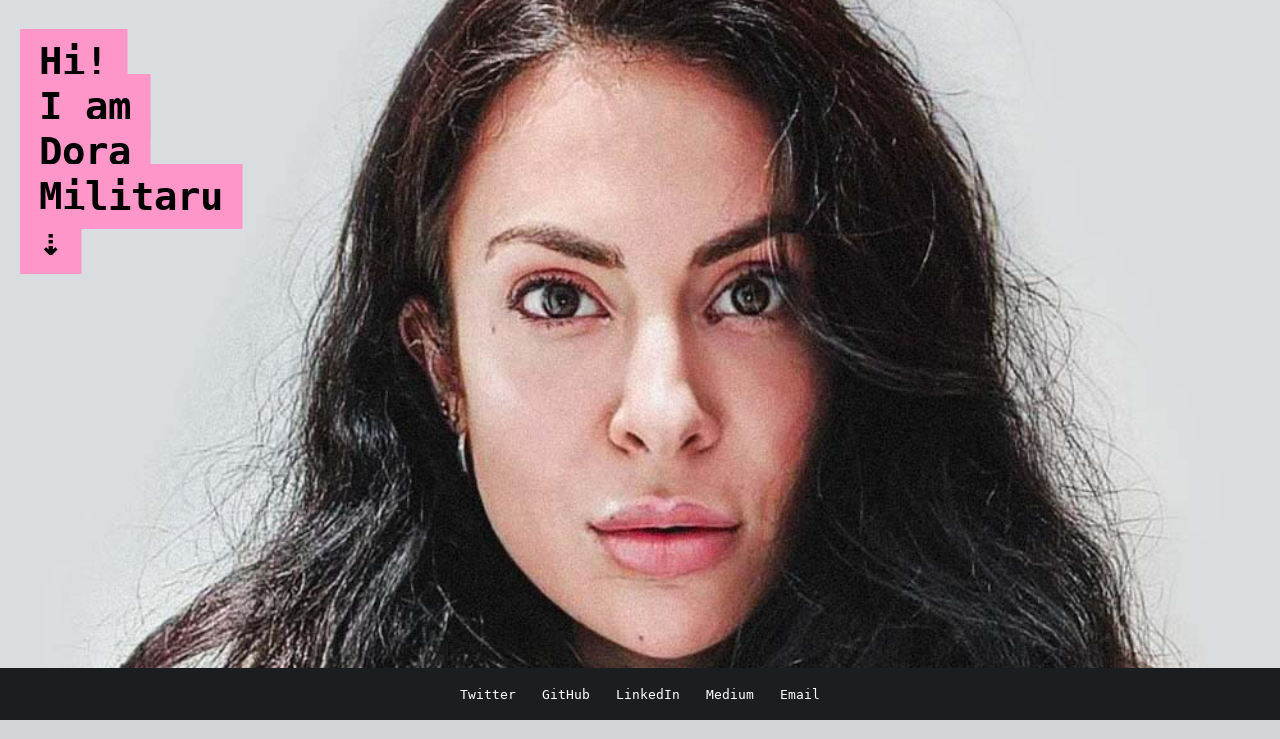

--- FILE ---
content_type: text/html; charset=utf-8
request_url: https://doramilitaru.com/
body_size: 5147
content:
<!DOCTYPE html>
<html lang="en">

<head>
  <!-- Global site tag (gtag.js) - Google Analytics -->
  <script async src="https://www.googletagmanager.com/gtag/js?id=UA-92079048-1"></script>
  <script>
    window.dataLayer = window.dataLayer || [];
    function gtag() {
      dataLayer.push(arguments);
    }
    gtag("js", new Date());
    gtag("config", "UA-92079048-1");
  </script>
  <meta charset="UTF-8" />
  <title>The website of Dora Militaru</title>
  <meta name="description"
    content="Dora is a Senior Software Engineer based in London. She dreams of helping others build a faster, more secure, more reliable – a better web – for everyone." />
  <meta name="keywords" content="tech, code, developer" />
  <meta name="Charset" content="ISO-8859-1" />
  <meta name="copyright" content="Copyright © 2022 Dora Militaru" />
  <meta name="author" content="Dora Militaru" />
  <meta name="robots" content="index, follow" />
  <meta name="googlebot" content="index, follow" />
  <meta name="viewport" content="width=device-width, initial-scale=1.0" />
  <meta property="og:title" content="The website of Dora Militaru" />
  <meta property="og:type" content="author" />
  <meta property="og:url" content="//www.doramilitaru.com" />
  <meta property="og:image" content="//www.doramilitaru.com/images/dm.jpg" />
  <meta property="og:site_name" content="Dora Militaru" />
  <meta property="og:description"
    content="Dora is a Senior Software Engineer based in London. She dreams of helping others build a faster, more secure, more reliable – a better web – for everyone." />
  <meta property="og:locality" content="London" />
  <meta property="og:region" content="London" />
  <meta property="og:country-name" content="United Kingdom" />
  <meta property="og:email" content="dora@doramilitaru.com" />
  <link rel="stylesheet" href="style.css" />
  <link rel="icon" type="image/x-icon" href="/assets/favicon.png" />
  <base target="_blank" />
</head>

<body>
  <header>
    <section class="hello">
      <a href="#intro" target="_self">
        <h1>
          <span>Hi!</span>
          <br />
          <span>I am</span>
          <br />
          <span>Dora</span>
          <br />
          <span>Militaru</span>
          <br />
          <span>⇣</span>
        </h1>
      </a>
    </section>
    <nav>
      <a href="https://twitter.com/doramilitaru" target="_blank">Twitter</a>
      <a href="https://github.com/doramatadora" target="_blank">GitHub</a>
      <a href="https://www.linkedin.com/in/doramilitaru" target="_blank">LinkedIn</a>
      <a href="https://medium.com/@doramilitaru/" target="_blank">Medium</a>
      <a href="mailto:hello@doramilitaru.com">Email</a>
      <!-- <a href="https://doramilitaru.com/cv">CV</a> -->
    </nav>
  </header>
  <main role="main" id="intro">
    <section>
      <h2>Past</h2>
      <p>
        I was a senior engineer and technical lead at the
        <a href="https://aboutus.ft.com" target="_blank">Financial Times</a>.
      </p>
      <p>
        I worked on paywall
        <a href="https://twitter.com/doramilitaru/status/882206457332203520?s=20&t=PdTlr__9rOCOiM-DtMY9fA"
          target="_blank">performance optimisations</a>, then led the team that implemented GDPR compliance on
        <a href="https://www.ft.com" target="_blank">ft.com</a>, and finished with a stint on
        the
        <a href="https://medium.com/ft-product-technology/runbook-doctors-4434f8f9003" target="_blank">Operations &
          Reliability</a>
        team.
      </p>
      <p>
        I served on the FT's Cyber Security Guild and Broad Technical Leadership Group.
      </p>
    </section>
    <section>
      <h2>Present</h2>
      <!--- <p>I'm taking a well-earned break. Milestone unlocked: mass layoff survivor.</p>
      <p> --->
        As DevRel and senior software engineer at
        <a href="https://www.fastly.com" target="_blank">Fastly</a>, I worked on
        <a href="https://developer.fastly.com" target="_blank">Developer Hub</a>, <a href="https://fiddle.fastly.dev"
          target="_blank">Fiddle</a>, spearheaded an OpenAPI migration, and shipped their first code-generated API
        clients.
      </p>
      <p>I wrote the first language server protocol for VCL and the canonical ML implementations for Compute. Libraries.
        Solutions. Demos. Conference talks. And the <a href="https://www.fastly.com/blog/dora-militaru"
          target="_blank">occasional blog</a>.</p>
      <p>
        I served on Fastly's API Guild, OpenAPI working groups, and as an incident commander.
      </p>
    </section>
    <section>
      <h2>Future</h2>
      <p>
        Wherever these boots take me next, it'll be somewhere that does good in the world,
        with autonomy,
        brilliant minds to learn from,
        and a culture rooted in mutual respect and support. 💖
      </p>
      <p>
        <small>I love tech conferences! I've spoken at <em>many</em>,
          including LeadDev, NodeConf, DevOpsCon, Google DevFest, AWS Summit, and performance.now(). 
          <br/><br/>Always up for the
          next one!</small>
      </p>
    </section>
  </main>
  <footer>
    <p><small>&copy; 2024 Dora Militaru</small></p>
  </footer>
</body>

</html>


--- FILE ---
content_type: text/css; charset=utf-8
request_url: https://doramilitaru.com/style.css
body_size: 1395
content:
html {
  background: url(assets/dm.jpg) no-repeat center center fixed;
  -webkit-background-size: cover;
  -moz-background-size: cover;
  -o-background-size: cover;
  background-size: cover;
  background-color: #d4d5d6;
}

body,
main,
header,
h1,
h1:before,
h1:after {
  margin: 0;
  padding: 0;
  font-family: monospace;
}

a {
  text-decoration: none;
}

header {
  height: 100vh;
  display: flex;
  flex-direction: column;
  justify-content: flex-end;
}

nav {
  position: relative;
  left: 0;
  bottom: 0;
  height: 4em;
  display: flex;
  justify-content: center;
  background-color: #1b1e20;
  align-items: center;
}

nav a {
  color: #fff;
  padding: 0 0.5em;
}

main a:link,
main a:visited {
  color: #000;
  background: #ff96ca;
  padding: 0.1em;
}

nav a:focus,
nav a:hover,
nav a:active,
main a:focus,
main a:hover,
main a:active {
  background-color: #1b1e20;
  color: #ff96ca;
}

.hello {
  flex-grow: 2;
  padding: 3em;
}

.hello h1 {
  position: fixed;
  font-size: 3em;
}

.hello h1 > span {
  display: inline;
  padding: 0.25em 0;
  background: #ff96ca;
  color: #000;
  box-shadow: 0.5em 0 0 #ff96ca, -0.5em 0 0 #ff96ca;
}

.hello h1 > span:hover {
  color: #fff;
}

main {
  position: relative;
  display: flex;
  flex-direction: column;
  justify-content: space-between;
  background-color: #d4d5d6;
  padding: 1em 2em 2em 2em;
}

footer {
  text-align: center;
  color: #d4d5d6;
}

@media (min-width: 680px) {
  main {
    flex-direction: row;
    column-gap: 3em;
    padding: 1em 3em 2em 3em;
  }
  nav a {
    padding: 0 1em;
  }
}
